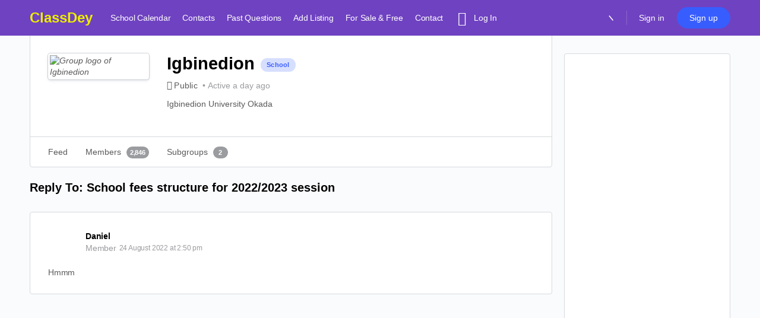

--- FILE ---
content_type: text/html; charset=utf-8
request_url: https://www.google.com/recaptcha/api2/aframe
body_size: 258
content:
<!DOCTYPE HTML><html><head><meta http-equiv="content-type" content="text/html; charset=UTF-8"></head><body><script nonce="e6ubwJ64BB7zqcLbgWIHIw">/** Anti-fraud and anti-abuse applications only. See google.com/recaptcha */ try{var clients={'sodar':'https://pagead2.googlesyndication.com/pagead/sodar?'};window.addEventListener("message",function(a){try{if(a.source===window.parent){var b=JSON.parse(a.data);var c=clients[b['id']];if(c){var d=document.createElement('img');d.src=c+b['params']+'&rc='+(localStorage.getItem("rc::a")?sessionStorage.getItem("rc::b"):"");window.document.body.appendChild(d);sessionStorage.setItem("rc::e",parseInt(sessionStorage.getItem("rc::e")||0)+1);localStorage.setItem("rc::h",'1768629404984');}}}catch(b){}});window.parent.postMessage("_grecaptcha_ready", "*");}catch(b){}</script></body></html>

--- FILE ---
content_type: text/css
request_url: https://classdey.com/wp-content/plugins/BB%20Marketplace/assets/css/bb-marketplace.css?ver=1.0.0
body_size: 1482
content:
/* BB Marketplace Styles */

.bb-marketplace-container {
    max-width: 1200px;
    margin: 0 auto;
    padding: 20px;
}

/* Header */
.bb-marketplace-header {
    display: flex;
    justify-content: space-between;
    align-items: center;
    margin-bottom: 30px;
    flex-wrap: wrap;
    gap: 20px;
}

.marketplace-actions .button.primary {
    background: #007cba;
    color: white;
    padding: 10px 20px;
    text-decoration: none;
    border-radius: 4px;
    border: none;
    cursor: pointer;
    font-weight: 600;
}

.marketplace-actions .button.primary:hover {
    background: #005a87;
}

/* Filters */
.marketplace-filters {
    display: flex;
    gap: 15px;
    align-items: center;
    flex-wrap: wrap;
}

.search-box {
    display: flex;
    gap: 5px;
    align-items: center;
}

.search-box input[type="text"] {
    padding: 8px 12px;
    border: 1px solid #ddd;
    border-radius: 4px;
    min-width: 200px;
}

.search-box button,
.status-filter select {
    padding: 8px 12px;
    border: 1px solid #ddd;
    border-radius: 4px;
    background: white;
    cursor: pointer;
}

/* Grid Layout */
.bb-marketplace-grid {
    display: grid;
    grid-template-columns: repeat(auto-fill, minmax(280px, 1fr));
    gap: 25px;
    margin-bottom: 30px;
}

/* Item Cards */
.bb-marketplace-item-card {
    background: white;
    border: 1px solid #e1e1e1;
    border-radius: 8px;
    overflow: hidden;
    transition: transform 0.2s, box-shadow 0.2s;
    position: relative;
}

.bb-marketplace-item-card:hover {
    transform: translateY(-2px);
    box-shadow: 0 4px 12px rgba(0, 0, 0, 0.1);
}

.item-image {
    position: relative;
    height: 200px;
    background: #f5f5f5;
    overflow: hidden;
}

.item-image img {
    width: 100%;
    height: 100%;
    object-fit: cover;
}

.no-image-placeholder {
    display: flex;
    align-items: center;
    justify-content: center;
    height: 100%;
    color: #999;
    font-size: 14px;
}

.sold-overlay {
    position: absolute;
    top: 0;
    left: 0;
    right: 0;
    bottom: 0;
    background: rgba(0, 0, 0, 0.7);
    display: flex;
    align-items: center;
    justify-content: center;
    color: white;
    font-weight: bold;
    font-size: 18px;
}

.item-content {
    padding: 15px;
}

.item-title {
    font-size: 16px;
    font-weight: 600;
    margin: 0 0 8px 0;
    color: #333;
    line-height: 1.3;
}

.item-price {
    font-size: 18px;
    font-weight: bold;
    color: #007cba;
    margin-bottom: 8px;
}

.item-location {
    display: flex;
    align-items: center;
    gap: 5px;
    color: #666;
    font-size: 14px;
    margin-bottom: 10px;
}

.item-location .dashicons {
    font-size: 16px;
    width: 16px;
    height: 16px;
}

.item-meta {
    display: flex;
    justify-content: space-between;
    align-items: center;
    margin-bottom: 15px;
    font-size: 13px;
    color: #666;
}

.item-actions {
    display: flex;
    gap: 8px;
    flex-wrap: wrap;
}

.item-actions button {
    padding: 6px 12px;
    border: 1px solid #ddd;
    border-radius: 4px;
    background: white;
    cursor: pointer;
    font-size: 12px;
    transition: all 0.2s;
}

.item-actions button:hover {
    background: #f5f5f5;
}

.item-actions .contact-seller-btn {
    background: #007cba;
    color: white;
    border-color: #007cba;
}

.item-actions .contact-seller-btn:hover {
    background: #005a87;
}

.item-actions .delete-item-btn {
    color: #d63638;
    border-color: #d63638;
}

.item-actions .delete-item-btn:hover {
    background: #d63638;
    color: white;
}

/* Forms */
.bb-marketplace-form-container {
    max-width: 600px;
    margin: 0 auto;
    background: white;
    padding: 30px;
    border-radius: 8px;
    border: 1px solid #e1e1e1;
}

.bb-marketplace-form-container h3 {
    margin-top: 0;
    margin-bottom: 25px;
    color: #333;
}

.form-group {
    margin-bottom: 20px;
}

.form-group label {
    display: block;
    margin-bottom: 5px;
    font-weight: 600;
    color: #333;
}

.form-group input[type="text"],
.form-group input[type="number"],
.form-group textarea,
.form-group select {
    width: 100%;
    padding: 10px;
    border: 1px solid #ddd;
    border-radius: 4px;
    font-size: 14px;
}

.form-group textarea {
    resize: vertical;
    min-height: 80px;
}

.form-group small {
    display: block;
    margin-top: 5px;
    color: #666;
    font-size: 12px;
}

.form-row {
    display: flex;
    gap: 15px;
}

.form-row .form-group {
    flex: 1;
}

.form-actions {
    display: flex;
    gap: 10px;
    margin-top: 25px;
}

.form-actions .button {
    padding: 10px 20px;
    border: none;
    border-radius: 4px;
    cursor: pointer;
    text-decoration: none;
    display: inline-block;
    font-weight: 600;
}

.form-actions .button.primary {
    background: #007cba;
    color: white;
}

.form-actions .button.primary:hover {
    background: #005a87;
}

.form-actions .button.secondary {
    background: #f5f5f5;
    color: #333;
    border: 1px solid #ddd;
}

.form-actions .button.secondary:hover {
    background: #e5e5e5;
}

.current-images {
    display: flex;
    gap: 10px;
    flex-wrap: wrap;
    margin-top: 10px;
}

.current-images img {
    border-radius: 4px;
    border: 1px solid #ddd;
}

/* Item Detail */
.bb-marketplace-item-detail {
    display: grid;
    grid-template-columns: 1fr 1fr;
    gap: 40px;
    max-width: 1000px;
    margin: 0 auto;
}

.image-gallery {
    position: relative;
}

.image-gallery img {
    width: 100%;
    border-radius: 8px;
    margin-bottom: 10px;
}

.item-info h2 {
    margin-top: 0;
    margin-bottom: 15px;
    color: #333;
}

.item-info .item-price {
    font-size: 24px;
    font-weight: bold;
    color: #007cba;
    margin-bottom: 20px;
}

.item-description {
    margin-bottom: 25px;
    line-height: 1.6;
    color: #666;
}

.item-meta .meta-item {
    margin-bottom: 10px;
}

.item-meta .meta-item strong {
    color: #333;
    margin-right: 8px;
}

.status-active {
    color: #46b450;
    font-weight: 600;
}

.status-sold {
    color: #d63638;
    font-weight: 600;
}

/* Modals */
.bb-marketplace-modal {
    position: fixed;
    z-index: 9999;
    left: 0;
    top: 0;
    width: 100%;
    height: 100%;
    background-color: rgba(0, 0, 0, 0.5);
}

.modal-content {
    background-color: white;
    margin: 5% auto;
    padding: 20px;
    border-radius: 8px;
    width: 90%;
    max-width: 500px;
    position: relative;
}

.close {
    color: #aaa;
    float: right;
    font-size: 28px;
    font-weight: bold;
    cursor: pointer;
}

.close:hover,
.close:focus {
    color: black;
}

/* Pagination */
#marketplace-pagination {
    text-align: center;
    margin-top: 30px;
}

.pagination-link {
    display: inline-block;
    padding: 8px 12px;
    margin: 0 2px;
    border: 1px solid #ddd;
    border-radius: 4px;
    text-decoration: none;
    color: #333;
}

.pagination-link:hover,
.pagination-link.current {
    background: #007cba;
    color: white;
    border-color: #007cba;
}

/* Loading States */
.loading {
    text-align: center;
    padding: 40px;
    color: #666;
}

/* Responsive Design */
@media (max-width: 768px) {
    .bb-marketplace-header {
        flex-direction: column;
        align-items: stretch;
    }
    
    .marketplace-filters {
        justify-content: center;
    }
    
    .bb-marketplace-grid {
        grid-template-columns: repeat(auto-fill, minmax(250px, 1fr));
        gap: 20px;
    }
    
    .bb-marketplace-item-detail {
        grid-template-columns: 1fr;
        gap: 25px;
    }
    
    .form-row {
        flex-direction: column;
    }
    
    .search-box {
        width: 100%;
        justify-content: center;
    }
    
    .search-box input[type="text"] {
        min-width: 150px;
        flex: 1;
    }
}

@media (max-width: 480px) {
    .bb-marketplace-container {
        padding: 15px;
    }
    
    .bb-marketplace-grid {
        grid-template-columns: 1fr;
    }
    
    .item-meta {
        flex-direction: column;
        align-items: flex-start;
        gap: 5px;
    }
    
    .item-actions {
        flex-direction: column;
    }
    
    .item-actions button {
        width: 100%;
    }
}

/* Admin Styles */
.bb-marketplace-stats {
    display: grid;
    grid-template-columns: repeat(auto-fit, minmax(200px, 1fr));
    gap: 20px;
    margin: 20px 0;
}

.stat-box {
    background: white;
    padding: 20px;
    border-radius: 8px;
    border: 1px solid #e1e1e1;
    text-align: center;
}

.stat-box h3 {
    margin: 0;
    font-size: 36px;
    color: #007cba;
}

.stat-box p {
    margin: 10px 0 0 0;
    color: #666;
}

/* Accessibility */
.bb-marketplace-item-card:focus,
.form-group input:focus,
.form-group textarea:focus,
.form-group select:focus,
.button:focus {
    outline: 2px solid #007cba;
    outline-offset: 2px;
}

/* Dark Mode Support */
@media (prefers-color-scheme: dark) {
    .bb-marketplace-item-card {
        background: #2c2c2c;
        border-color: #444;
        color: #e1e1e1;
    }
    
    .item-title {
        color: #e1e1e1;
    }
    
    .bb-marketplace-form-container {
        background: #2c2c2c;
        border-color: #444;
        color: #e1e1e1;
    }
    
    .form-group input,
    .form-group textarea,
    .form-group select {
        background: #1a1a1a;
        border-color: #444;
        color: #e1e1e1;
    }
}

--- FILE ---
content_type: application/x-javascript
request_url: https://classdey.com/wp-content/themes/buddyboss-theme-child/assets/js/custom.js?ver=1.0.0
body_size: -301
content:
/* This is your custom Javascript */



--- FILE ---
content_type: application/x-javascript
request_url: https://classdey.com/wp-content/plugins/BB%20Marketplace/assets/js/bb-marketplace.js?ver=1.0.0
body_size: 1903
content:
jQuery(document).ready(function($) {
    'use strict';
    
    var BBMarketplace = {
        
        init: function() {
            this.bindEvents();
            this.loadItems();
        },
        
        bindEvents: function() {
            // Load items on page load
            $(document).on('click', '#search-btn', this.loadItems);
            $(document).on('change', '#status-filter', this.loadItems);
            $(document).on('keypress', '#marketplace-search', function(e) {
                if (e.which === 13) {
                    BBMarketplace.loadItems();
                }
            });
            
            // Item actions
            $(document).on('click', '.contact-seller-btn', this.openContactModal);
            $(document).on('click', '.edit-item-btn', this.editItem);
            $(document).on('click', '.delete-item-btn', this.deleteItem);
            $(document).on('click', '.mark-sold-btn', this.markSold);
            
            // Form submissions
            $(document).on('submit', '#create-item-form', this.createItem);
            $(document).on('submit', '#edit-item-form', this.updateItem);
            
            // Modal controls
            $(document).on('click', '.close, .cancel-contact', this.closeModal);
            $(document).on('click', '.bb-marketplace-modal', function(e) {
                if (e.target === this) {
                    BBMarketplace.closeModal();
                }
            });
            
            // Pagination
            $(document).on('click', '.pagination-link', this.handlePagination);
            
            // Image preview
            $(document).on('change', '#item-images', this.previewImages);
        },
        
        loadItems: function() {
            var container = $('#marketplace-items-grid');
            var groupId = $('#bb-marketplace-container').data('group-id');
            var search = $('#marketplace-search').val();
            var status = $('#status-filter').val();
            var page = 1;
            
            container.html('<div class="loading">' + bb_marketplace.strings.loading + '</div>');
            
            $.ajax({
                url: bb_marketplace.ajax_url,
                type: 'GET',
                data: {
                    action: 'bb_marketplace_get_items',
                    group_id: groupId,
                    search: search,
                    status: status,
                    page: page
                },
                success: function(response) {
                    var data = JSON.parse(response);
                    if (data.success) {
                        container.html(data.items);
                        BBMarketplace.updatePagination(data.pagination);
                    } else {
                        container.html('<div class="no-items">' + bb_marketplace.strings.error + '</div>');
                    }
                },
                error: function() {
                    container.html('<div class="no-items">' + bb_marketplace.strings.error + '</div>');
                }
            });
        },
        
        updatePagination: function(pagination) {
            var container = $('#marketplace-pagination');
            var html = '';
            
            if (pagination.total_pages > 1) {
                for (var i = 1; i <= pagination.total_pages; i++) {
                    var current = (i === pagination.current_page) ? ' current' : '';
                    html += '<a href="#" class="pagination-link' + current + '" data-page="' + i + '">' + i + '</a>';
                }
            }
            
            container.html(html);
        },
        
        handlePagination: function(e) {
            e.preventDefault();
            var page = $(this).data('page');
            var container = $('#marketplace-items-grid');
            var groupId = $('#bb-marketplace-container').data('group-id');
            var search = $('#marketplace-search').val();
            var status = $('#status-filter').val();
            
            container.html('<div class="loading">' + bb_marketplace.strings.loading + '</div>');
            
            $.ajax({
                url: bb_marketplace.ajax_url,
                type: 'GET',
                data: {
                    action: 'bb_marketplace_get_items',
                    group_id: groupId,
                    search: search,
                    status: status,
                    page: page
                },
                success: function(response) {
                    var data = JSON.parse(response);
                    if (data.success) {
                        container.html(data.items);
                        BBMarketplace.updatePagination(data.pagination);
                        $('html, body').animate({ scrollTop: 0 }, 500);
                    }
                }
            });
        },
        
        openContactModal: function(e) {
            e.preventDefault();
            var sellerId = $(this).data('seller-id');
            if (sellerId) {
                // Redirect to seller's profile instead of opening modal
                window.location.href = $(this).data('seller-url');
            }
        },
        
        closeModal: function() {
            $('.bb-marketplace-modal').fadeOut();
        },
        
        createItem: function(e) {
            e.preventDefault();
            var form = $(this);
            var submitBtn = form.find('button[type="submit"]');
            var originalText = submitBtn.text();
            
            submitBtn.text(bb_marketplace.strings.loading).prop('disabled', true);
            
            var formData = new FormData(this);
            formData.append('action', 'bb_marketplace_create_item');
            formData.append('nonce', bb_marketplace.nonce);
            
            $.ajax({
                url: bb_marketplace.ajax_url,
                type: 'POST',
                data: formData,
                processData: false,
                contentType: false,
                success: function(response) {
                    var data = JSON.parse(response);
                    if (data.success) {
                        BBMarketplace.showMessage(data.message, 'success');
                        setTimeout(function() {
                            window.location.href = window.location.href.split('?')[0];
                        }, 1000);
                    } else {
                        BBMarketplace.showMessage(data.message, 'error');
                        submitBtn.text(originalText).prop('disabled', false);
                    }
                },
                error: function() {
                    BBMarketplace.showMessage(bb_marketplace.strings.error, 'error');
                    submitBtn.text(originalText).prop('disabled', false);
                }
            });
        },
        
        updateItem: function(e) {
            e.preventDefault();
            var form = $(this);
            var submitBtn = form.find('button[type="submit"]');
            var originalText = submitBtn.text();
            
            submitBtn.text(bb_marketplace.strings.loading).prop('disabled', true);
            
            var formData = new FormData(this);
            formData.append('action', 'bb_marketplace_update_item');
            formData.append('nonce', bb_marketplace.nonce);
            
            $.ajax({
                url: bb_marketplace.ajax_url,
                type: 'POST',
                data: formData,
                processData: false,
                contentType: false,
                success: function(response) {
                    var data = JSON.parse(response);
                    if (data.success) {
                        BBMarketplace.showMessage(data.message, 'success');
                        setTimeout(function() {
                            window.location.href = window.location.href.split('?')[0];
                        }, 1000);
                    } else {
                        BBMarketplace.showMessage(data.message, 'error');
                        submitBtn.text(originalText).prop('disabled', false);
                    }
                },
                error: function() {
                    BBMarketplace.showMessage(bb_marketplace.strings.error, 'error');
                    submitBtn.text(originalText).prop('disabled', false);
                }
            });
        },
        
        deleteItem: function(e) {
            e.preventDefault();
            
            if (!confirm(bb_marketplace.strings.confirm_delete)) {
                return;
            }
            
            var itemId = $(this).data('item-id');
            var button = $(this);
            
            button.prop('disabled', true);
            
            $.ajax({
                url: bb_marketplace.ajax_url,
                type: 'POST',
                data: {
                    action: 'bb_marketplace_delete_item',
                    item_id: itemId,
                    nonce: bb_marketplace.nonce
                },
                success: function(response) {
                    var data = JSON.parse(response);
                    if (data.success) {
                        BBMarketplace.showMessage(data.message, 'success');
                        BBMarketplace.loadItems();
                    } else {
                        BBMarketplace.showMessage(data.message, 'error');
                        button.prop('disabled', false);
                    }
                },
                error: function() {
                    BBMarketplace.showMessage(bb_marketplace.strings.error, 'error');
                    button.prop('disabled', false);
                }
            });
        },
        
        markSold: function(e) {
            e.preventDefault();
            
            if (!confirm(bb_marketplace.strings.confirm_sold)) {
                return;
            }
            
            var itemId = $(this).data('item-id');
            var button = $(this);
            
            button.prop('disabled', true);
            
            $.ajax({
                url: bb_marketplace.ajax_url,
                type: 'POST',
                data: {
                    action: 'bb_marketplace_mark_sold',
                    item_id: itemId,
                    nonce: bb_marketplace.nonce
                },
                success: function(response) {
                    var data = JSON.parse(response);
                    if (data.success) {
                        BBMarketplace.showMessage(data.message, 'success');
                        BBMarketplace.loadItems();
                    } else {
                        BBMarketplace.showMessage(data.message, 'error');
                        button.prop('disabled', false);
                    }
                },
                error: function() {
                    BBMarketplace.showMessage(bb_marketplace.strings.error, 'error');
                    button.prop('disabled', false);
                }
            });
        },
        
        
        editItem: function(e) {
            e.preventDefault();
            var itemId = $(this).data('item-id');
            var currentUrl = window.location.href.split('?')[0];
            window.location.href = currentUrl + '?action=edit&item_id=' + itemId;
        },
        
        previewImages: function() {
            var files = this.files;
            var preview = $('#image-preview');
            
            if (!preview.length) {
                preview = $('<div id="image-preview" style="margin-top: 10px;"></div>');
                $(this).parent().append(preview);
            }
            
            preview.empty();
            
            if (files.length > 0) {
                $.each(files, function(index, file) {
                    if (file.type.match('image.*')) {
                        var reader = new FileReader();
                        reader.onload = function(e) {
                            var img = $('<img>').attr('src', e.target.result)
                                               .css({
                                                   'max-width': '100px',
                                                   'height': 'auto',
                                                   'margin': '5px',
                                                   'border-radius': '4px'
                                               });
                            preview.append(img);
                        };
                        reader.readAsDataURL(file);
                    }
                });
            }
        },
        
        showMessage: function(message, type) {
            var messageClass = (type === 'success') ? 'updated' : 'error';
            var messageHtml = '<div class="notice ' + messageClass + ' is-dismissible"><p>' + message + '</p></div>';
            
            // Remove existing messages
            $('.notice').remove();
            
            // Add new message
            if ($('.bb-marketplace-container').length) {
                $('.bb-marketplace-container').prepend(messageHtml);
            } else if ($('.bb-marketplace-form-container').length) {
                $('.bb-marketplace-form-container').prepend(messageHtml);
            } else {
                $('body').prepend(messageHtml);
            }
            
            // Auto-remove success messages
            if (type === 'success') {
                setTimeout(function() {
                    $('.notice.updated').fadeOut();
                }, 3000);
            }
            
            // Scroll to message
            $('html, body').animate({ scrollTop: 0 }, 300);
        }
    };
    
    // Initialize when DOM is ready
    BBMarketplace.init();
    
    // Admin functionality
    if ($('body').hasClass('admin-page')) {
        
        // Delete item from admin
        $(document).on('click', '.delete-item', function(e) {
            e.preventDefault();
            
            if (!confirm('Are you sure you want to delete this item?')) {
                return;
            }
            
            var itemId = $(this).data('item-id');
            var row = $(this).closest('tr');
            
            $.ajax({
                url: ajaxurl,
                type: 'POST',
                data: {
                    action: 'bb_marketplace_admin_delete_item',
                    item_id: itemId,
                    nonce: bb_marketplace.nonce
                },
                success: function(response) {
                    var data = JSON.parse(response);
                    if (data.success) {
                        row.fadeOut(function() {
                            $(this).remove();
                        });
                    } else {
                        alert(data.message || 'Failed to delete item.');
                    }
                },
                error: function() {
                    alert('An error occurred. Please try again.');
                }
            });
        });
    }
    
    // Handle keyboard navigation
    $(document).keydown(function(e) {
        if (e.keyCode === 27) { // Escape key
            BBMarketplace.closeModal();
        }
    });
    
    // Handle responsive behavior
    $(window).resize(function() {
        // Adjust grid layout if needed
        var gridContainer = $('.bb-marketplace-grid');
        if (gridContainer.length) {
            // Add any responsive adjustments here
        }
    });
});

--- FILE ---
content_type: application/x-javascript
request_url: https://classdey.com/wp-content/themes/buddyboss-theme-child/assets/js/send-token.js?ver=1.0.0
body_size: 964
content:
console.log("Lets do the thing");
//var token = android.getFirebaseToken();
console.log(A.tim);
//alert(A.tim);
//alert(A.tim + 'with a token of: ' + token);
//console.log(firebaseplayerid);



// // API for get requests
let fetchRes = fetch(
"https://jsonplaceholder.typicode.com/todos/1");
    
// FetchRes is the promise to resolve
// it by using.then() method
fetchRes.then(res =>
    res.json()).then(d => {
        console.log(d);
        console.log("my phiance");
    }).catch((error) => {
    // Handle the error
    console.log(error);
  });


// $.ajax({
//         url: 'https://classdey.com/push/savetoken/', // Since WP 2.8 ajaxurl is always defined and points to admin-ajax.php
//         data: {
//             'device_token':'bootyshake', // This is our PHP function below
//             'device_type' : 'android',
//             'auth_key' : 'jN3tpPgB1az821LhIb6t9nYK0',
//             'user_id' : '478',
//         },
//         success:function(data) {
//     // This outputs the result of the ajax request (The Callback)
//             window.alert(data);
//         },  
//         error: function(errorThrown){
//             window.alert(errorThrown);
//         }
//     });
    

jQuery(document).ready(function($) {
    
    function getMobileOperatingSystem() {
        var userAgent = navigator.userAgent || navigator.vendor || window.opera;
        // Windows Phone must come first because its UA also contains "Android"
        if (/windows phone/i.test(userAgent)) {
            return "Windows Phone";
        }
        if (/android/i.test(userAgent)) {
            return "Android";
        }
        // iOS detection from: http://stackoverflow.com/a/9039885/177710
        if (/iPad|iPhone|iPod/.test(userAgent) && !window.MSStream) {
            return "iOS";
        }
        return "Not a mobile operating system.";
    }

    function isWebViewBrowser() {
        mobileOS = getMobileOperatingSystem();
        var userAgent = window.navigator.userAgent.toLowerCase();
        if (mobileOS == "iOS") {
        safari = /safari/.test(userAgent);
        if (!safari) {
            return true;
        }
        } else if ((mobileOS == "Android") || (mobileOS == "Windows Phone")) {
        if (/wv/.test(userAgent)) {
            return true;
        }
        }
        return false;
    }
    
    

    // This is the variable we are passing via AJAX
    // var fruit = 'Banana';
    // var token = android.getFirebaseToken();
    //var iostoken = firebaseplayerid;
//console.log("helloo baaeeeeeeee");
    // This does the ajax request (The Call).
    // $.ajax({
    //     url: 'https://classdey.com/push/savetoken/', // Since WP 2.8 ajaxurl is always defined and points to admin-ajax.php
    //     data: {
    //         'device_token':'76545446', // This is our PHP function below
    //         'device_type' : 'ios',
    //         'auth_key' : 'jN3tpPgB1az821LhIb6t9nYK0',
    //         'user_id' : '15',
    //     },
    //     success:function(data) {
    // // This outputs the result of the ajax request (The Callback)
    //         window.alert("doto");
    //     },  
    //     error: function(errorThrown){
    //         window.alert(errorThrown);
    //     }
    // });   
    
     // This does the ajax request (The Call).
    $.ajax({
        url: 'https://classdey.com/push/savetoken/', // Since WP 2.8 ajaxurl is always defined and points to admin-ajax.php
        data: {
            'device_token':'bosegu11uugtyshake', // This is our PHP function below
            'device_type' : 'ios',
            'auth_key' : 'jN3tpPgB1az821LhIb6t9nYK0',
            'user_id' : '15',
        },
        success:function(data) {
    // This outputs the result of the ajax request (The Callback)
            console.log(data);
            //window.alert(data);
        },  
        error: function(errorThrown){
            //window.alert(errorThrown);
        }
    });
    
    
    if (isWebViewBrowser()) {
      // Whatever special WebViewGold API triggers you want for the page
      if (getMobileOperatingSystem() == "iOS") {
        window.location.href = "multiapicall://get-uuid,user-disable-tracking,getonesignalplayerid,getappversion,getfirebaseplayerid";
      } else {
        // user-disable-tracking is not included in WebViewGold for Android
        window.location.href = "get-uuid://";
        window.location.href = "getonesignalplayerid://";
        window.location.href = "getappversion://";
        window.location.href = "getfirebaseplayerid://";
      }
    }

});